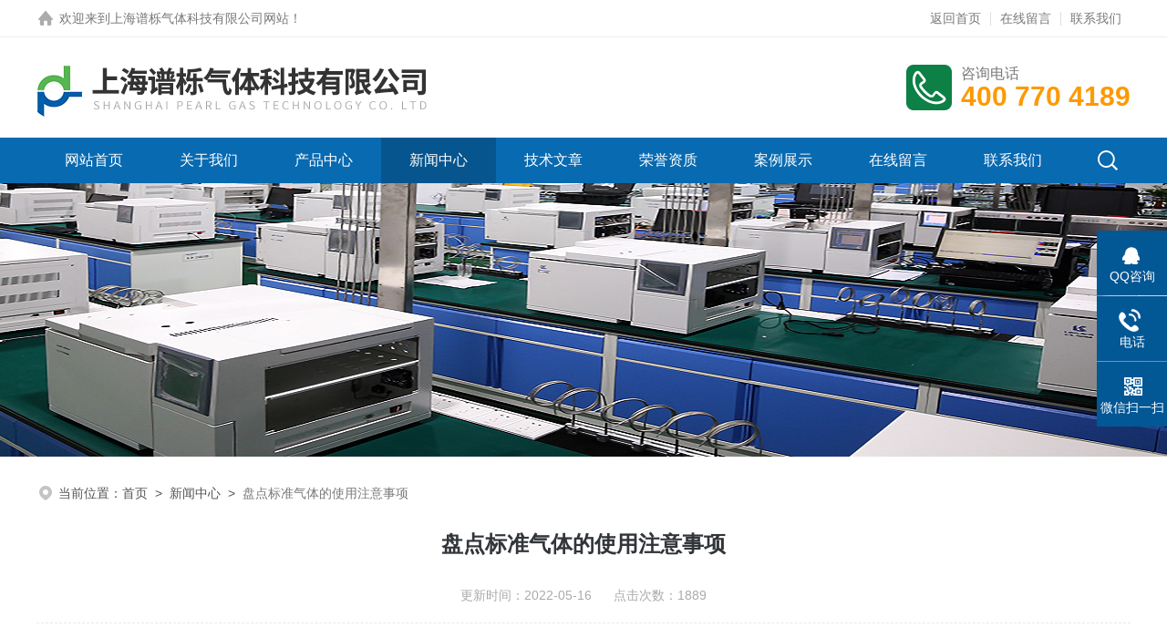

--- FILE ---
content_type: text/html; charset=utf-8
request_url: http://www.pearlgas.com/News-1407204.html
body_size: 5666
content:
<!DOCTYPE html PUBLIC "-//W3C//DTD XHTML 1.0 Transitional//EN" "http://www.w3.org/TR/xhtml1/DTD/xhtml1-transitional.dtd">
<html xmlns="http://www.w3.org/1999/xhtml">
<head>
<meta http-equiv="Content-Type" content="text/html; charset=utf-8" />
<title>盘点标准气体的使用注意事项-上海谱栎气体科技有限公司</title>
<META NAME="Keywords" CONTENT="标准气体">

<link rel="stylesheet" type="text/css" href="/skins/471278/css/style.css">
<link rel="stylesheet" type="text/css" href="/skins/471278/css/swiper-bundle.min.css">
<script type="text/javascript" src="/skins/471278/js/jquery.min.js"></script>
<!--此Js使手机浏览器的active为可用状态-->
<script type="text/javascript">
    document.addEventListener("touchstart", function () { }, true);
</script>
<!--导航当前状态 JS-->
<script language="javascript" type="text/javascript"> 
var nav= '4';
</script>
<!--导航当前状态 JS END--
<script type="application/ld+json">
{
"@context": "https://ziyuan.baidu.com/contexts/cambrian.jsonld",
"@id": "http://www.pearlgas.com/News-1407204.html",
"title": "盘点标准气体的使用注意事项",
"pubDate": "2022-05-16T17:15:24",
"upDate": "2022-05-16T17:15:24"
    }</script>
<script language="javaScript" src="/js/JSChat.js"></script><script language="javaScript">function ChatBoxClickGXH() { DoChatBoxClickGXH('https://chat.chem17.com',474753) }</script><script>!window.jQuery && document.write('<script src="https://public.mtnets.com/Plugins/jQuery/2.2.4/jquery-2.2.4.min.js" integrity="sha384-rY/jv8mMhqDabXSo+UCggqKtdmBfd3qC2/KvyTDNQ6PcUJXaxK1tMepoQda4g5vB" crossorigin="anonymous">'+'</scr'+'ipt>');</script><script type="text/javascript" src="https://chat.chem17.com/chat/KFCenterBox/471278"></script><script type="text/javascript" src="https://chat.chem17.com/chat/KFLeftBox/471278"></script><script>
(function(){
var bp = document.createElement('script');
var curProtocol = window.location.protocol.split(':')[0];
if (curProtocol === 'https') {
bp.src = 'https://zz.bdstatic.com/linksubmit/push.js';
}
else {
bp.src = 'http://push.zhanzhang.baidu.com/push.js';
}
var s = document.getElementsByTagName("script")[0];
s.parentNode.insertBefore(bp, s);
})();
</script>
<meta name="mobile-agent" content="format=html5;url=http://m.pearlgas.com/news-1407204.html">
<script type="text/javascript">
if(navigator.userAgent.match(/(iPhone|iPod|Android|ios)/i)){
    window.location = window.location.href.replace("www", "m");
}
</script>
</head>
<body>
<!--headtop 开始-->
<div class="ly_headtop">
	<div class="lyht_main">
    	<div class="lyht_fl"><img src="/skins/471278/images/home.png" />欢迎来到<a href="/">上海谱栎气体科技有限公司网站</a>！</div>
        <div class="lyht_fr"><a href="/">返回首页</a><em></em><a href="/order.html" rel="nofollow">在线留言</a><em></em><a href="/contact.html" rel="nofollow">联系我们</a></div>
        <div class="clear"></div>
    </div>
</div>
<!--headtop 结束-->
<!--头部 开始-->
<div class="ly_top">
	<div class="lytop_main">
    	<div class="ly_logo">
        	<a href="index.html"><img src="/skins/471278/images/logo.jpg" alt="上海谱栎气体科技有限公司"/></a>
        </div>                
        <div class="ly_tel">
            <span>咨询电话</span>
            <p>400 770 4189</p>
        </div>
        <div class="clear"></div>        
    </div>
</div>
<!--导航栏 开始-->
<div class="ly_nav">
    <!-- 控制menu -->
    <div class="nav_menu">
        <span></span>
        <span></span>
        <span></span>
    </div>        
    <!-- 菜单 -->
    <div class="nav_list">
        <ul>
            <li id="navId1"><a href="/index.html">网站首页</a></li>
            <li id="navId2"><a href="/aboutus.html" rel="nofollow">关于我们</a></li>
            <li id="navId3"><a href="/products.html">产品中心</a></li>
            <li id="navId4"><a href="/news.html">新闻中心</a> </li>
            <li id="navId5"><a href="/article.html">技术文章</a></li>
            <li id="navId6"><a href="/honor.html" rel="nofollow">荣誉资质</a></li>
            <li id="navId9"><a href="/successcase.html" rel="nofollow">案例展示</a></li>
            <li id="navId7"><a href="/order.html" rel="nofollow">在线留言</a></li>
            <li id="navId8"><a href="/contact.html" rel="nofollow">联系我们</a></li>
        </ul>
        <div class="nav_mask"></div>
        <div class="ly_ScBtn"><a onclick="test(this)"><img src="/skins/471278/images/ss_icon.png" /></a></div>
    </div>
    <div class="Sc_main" id="Sc">
        <div class="ss_con">
            <form action="/products.html" method="post" onsubmit="return checkFrom(this);">
                <input name="keyword" type="text" class="ss_input" placeholder="请输入产品名称" />
                <input type="submit" class="ss_btn" value="" />            
            </form>
            <div class="ss_close"><a onclick="test(this)"><img src="/skins/471278/images/close.png" /></a></div>
        </div>
    </div>
    <script type="text/javascript">
        function test(obj){
            var div=document.getElementById("Sc");
            if(div.style.display=="block"){
                div.style.display="none";
            }else{
                div.style.display="block";
            }
        }
    </script>
    
    <script language="javascript" type="text/javascript">
	try {
		document.getElementById("navId" + nav).className = "active";
	}
	catch (e) {}
</script>
</div>
<!--导航栏 结束-->
<script type="text/javascript">
	$('.nav_mask').click(function(){
		$('.nav_list').removeClass('open')
	})
	$('.nav_menu,.nav_list').click(function(e){
		e.stopPropagation();
	})
	$('.ly_nav').find('.nav_menu').click(function(e){
		$('.nav_list').toggleClass('open')
	})
	$(function () {
		$(".nav_list ul li i").click(function(){
			var b=false;
			if($(this).attr("class")=="cur"){
			   b=true;
			}
			$(".nav_list ul li ul").prev("i").removeClass("cur");
			$(".nav_list>ul>li").children("ul").slideUp("fast");
			if(!b){
				$(this).addClass("cur");
				$(this).siblings("ul").slideDown("fast");
			}
		})
	});
</script>
<!--头部 结束-->
<!--ny_banner 开始-->
<div class="ny_banner"><img src="/skins/471278/images/ny_banner1.jpg" /></div>
<!--ny_banner 结束-->
<script src="https://www.chem17.com/mystat.aspx?u=puli2020"></script>
<!--面包屑 开始-->
<div class="ly_crumb">
	<img src="/skins/471278/images/crumb_icon.png" /><p>当前位置：<a href="/">首页</a>&nbsp;&nbsp;>&nbsp;&nbsp;<a href="/news.html">新闻中心</a>&nbsp;&nbsp;>&nbsp;&nbsp;<span>盘点标准气体的使用注意事项</span></p>
</div>
<!--面包屑 结束-->
<!--内页-新闻详情&文章详情 开始-->
<div class="ly_NyNewsdetail">
	<h1 class="NyNewsdetail_title">盘点标准气体的使用注意事项</h1>
    <div class="NyNewsdetail_tips">更新时间：2022-05-16&nbsp;&nbsp;&nbsp;&nbsp;&nbsp;&nbsp;点击次数：1889</div>
    <div class="NyNewsdetail_con">
    	<div><span style="font-size: 16px;">&nbsp;</span></div><div><span style="font-size: 16px;">　　<span style="color: rgb(0, 0, 0);"><strong><a href="http://www.pearlgas.com/Products-35559960.html" target="_blank"><span style="color: rgb(0, 0, 0);">标准气体</span></a></strong></span>的稳定性是配制和使用过程中的关键问题。装入高压钢瓶中的标准气体理论上在保存和使用过程中其浓度值不应发生变化。但实际上，标准气体中的组分气体或不纯物与容器内壁接触时往往引起吸附、解吸、化学反应等现象而使其浓度值随时间发生变化，浓度越低、组成成分越复杂时这种变化越大。因此，标准气体的稳定性在很大程度上与容器的材料物性、容器内壁的预处理情况和气体本身的化学特性有着密切的关系。<br />&nbsp;</span></div><div><span style="font-size: 16px;">　　</span><strong style="font-size: 16px;">标准气体</strong><span style="font-size: 16px;">的使用注意事项：<br />&nbsp;</span></div><div><span style="font-size: 16px;">　　1、可燃气体的爆炸限<br />&nbsp;</span></div><div><span style="font-size: 16px;">　　从安全的角度出发，在制备标准气体之前，必须对标准气体混合的可行性进行研究。特别要考虑各组分气体的爆炸极限，在制备由可燃气体和氢气(或氧气)组成的标准气体时，要注意组分气体含量是否超过爆炸限的问题。否则在制备过程中，可能发生爆炸事故。<br />&nbsp;</span></div><div><span style="font-size: 16px;">　　爆炸限是可燃性气体的重要技术数据。在配制含有可燃气体组分的标准气体前，必须了解该组分的爆炸限，以确保安全<br />&nbsp;</span></div><div><span style="font-size: 16px;">　　2、气体的饱和蒸气压及其他性能<br />&nbsp;</span></div><div><span style="font-size: 16px;">　　要了解各组分的饱和蒸气压及其他性能，考虎是否会产生冷凝作用、标准气体中组分与钢瓶同僻壁材质之间的作用、各组分间的反应等。<br />&nbsp;</span></div><div><span style="font-size: 16px;">　　3、标准气体中组分之间的反应<br />&nbsp;</span></div><div><span style="font-size: 16px;">　　标准气体在制备之前，应考虑标准气体中各组分间是否发生化学反应(即化学稳定性问题)，实际上必须搞清楚哪些气体组分不能化学匹配，否则，制备出的标准气体量值不准确，甚至可能会发生爆炸事故。<br />&nbsp;</span></div><div><span style="font-size: 16px;">　　4、标准气体中组分与钢瓶(容器)材料的反应<br />&nbsp;</span></div><div><span style="font-size: 16px;">　　在制备标准气体之前，还应考虑组分气体与钢瓶及阀门所用材质是否发生化学反应(如氧化、腐蚀、吸附等)问题，以便保证标准气体的稳定性。依据组分气体与包装容器材质的相容性，选用不同材质的钢瓶和瓶阀来储装标准气体。<br />&nbsp;</span></div><div><span style="font-size: 16px;">　　另外，在往气瓶中充入每一个组分之前，配气系统各管路应抽成真空，或者用待充的组分气体反复进行增压&mdash;减压来置换清洗阀门和管路，直到符合要求为止。为了避免先稳量的组分气体的损失，在往气瓶中充入第二个组分时，该组分气体的压力应远高于气瓶中的压力。为了防止组分气体的反扩散，在充完每一个组分后，在热平衡的整个期间应关闭气瓶阀门，然后进行称量。</span></div>
    </div>
    <div class="ly_PrevNext">
    	<ul>
        	<li>上一篇：<a href="/News-1413827.html">高纯氮气的注意事项和处理措施</a></li>
            <li>下一篇：<a href="/News-1402049.html">想了解二氧化碳的主要应用看此文就行</a></li>
        </ul>
    </div>
</div>
<!--内页-新闻详情&文章详情 结束-->
<!--底部 开始-->
<div class="ly_foot">
	<div class="ly_Ftmain">
        <div class="ly_Ftcon">
            <div class="ly_FtLeft">
            	<ul>
                	<li>
                    	<div class="Ft_tit">关于我们</div>
                        <a href="/aboutus.html" rel="nofollow">公司简介</a>
                        <a href="/honor.html" rel="nofollow">荣誉资质</a>
                    </li>
                    <li>
                    	<div class="Ft_tit">产品中心</div>
                         
                  <a href="/ParentList-2211763.html">高纯气体</a>
                         
                  <a href="/ParentList-2211764.html">多组分混合气体</a>
                         
                  <a href="/ParentList-2211765.html">特种气体</a>
                         
                  <a href="/ParentList-2211766.html">同位素气体</a>
                         
                  <a href="/ParentList-2211767.html">标准气体</a>
                         
                  <a href="/ParentList-2212626.html">呼吸空气</a>
                         
                  <a href="/ParentList-2211769.html">耗材配件</a>
                         
                  <a href="/ParentList-2394522.html">傅利叶变换红外光谱分析仪</a>
                         
                  <a href="/ParentList-2444422.html">天平</a>
                        
                    </li>
                    <li>
                    	<div class="Ft_tit">新闻中心</div>
                        <a href="/news.html">公司新闻</a>
                        <a href="/article.html">技术文章</a>
                    </li>
                    <li>
                    	<div class="Ft_tit">联系我们</div>
                        <a href="/order.html" rel="nofollow">在线留言</a>
                        <a href="/contact.html" rel="nofollow">联系方式</a>
                    </li>
                </ul>
            </div>
            <div class="ly_FtRight">
                <div class="ly_FtEwm">
                	<img src="/skins/471278/images/ewm1.jpg" />
                    <span>扫码关注</span>
                </div>
                <div class="ly_FtXx">
                    <p>冯经理：18611697209</p>
                    <p>邮箱：18001644061@163.com</p>
                    <p>地址：上海市金山区卫清东路2312号海阔产业园423室</p>
                </div>
            </div>
            <div class="clear"></div>
        </div>
    </div>
    <div class="ly_FtBottom">
    	<div class="FtBottom_mid">
        	<div class="Ft_Copy">版权所有&copy;2026 上海谱栎气体科技有限公司  All Rights Reserved&nbsp;&nbsp;&nbsp;&nbsp;备案号：<a href="http://beian.miit.gov.cn" target="_blank" rel="nofollow">沪ICP备2021001493号-1</a>&nbsp;&nbsp;&nbsp;&nbsp;<a href="/sitemap.xml" target="_blank">sitemap.xml</a>&nbsp;&nbsp;&nbsp;&nbsp;<a href="https://www.chem17.com/login" target="_blank" rel="nofollow">管理登陆</a>&nbsp;&nbsp;&nbsp;&nbsp;技术支持：<a href="https://www.chem17.com" target="_blank" rel="nofollow">化工仪器网</a>&nbsp;&nbsp;&nbsp;&nbsp;</div>
        </div>
    </div>
</div>
<!--底部 结束-->
<!--右侧漂浮 begin-->
<div class="client-2"> 
    <ul id="client-2"> 
      <li class="my-kefu-qq"> 
       <div class="my-kefu-main"> 
        <div class="my-kefu-left"><a class="online-contact-btn" href="http://wpa.qq.com/msgrd?v=3&amp;uin=2913629236&amp;site=qq&amp;menu=yes" target="_blank" rel="nofollow"><i></i><p>QQ咨询</p></a></div> <div class="my-kefu-right"></div> 
       </div>
      </li> 
     <!-- <li class="my-kefu-liuyan"> 
       <div class="my-kefu-main"> 
        <div class="my-kefu-left"><a class="online-contact-btn" onclick="ChatBoxClickGXH()" href="#" target="_blank"><i></i><p>在线咨询</p></a></div> <div class="my-kefu-right"></div> 
       </div>
      </li> -->
      <li class="my-kefu-tel"> 
       <div class="my-kefu-tel-main"> 
        <div class="my-kefu-left"><a href="tel:400 770 4189"><i></i><p>电话</p></a></div> 
        <div class="my-kefu-tel-right">400 770 4189</div> 
       </div>
      </li>  
      <li class="my-kefu-weixin"> 
       <div class="my-kefu-main"> 
        <div class="my-kefu-left"><i></i><p>微信扫一扫</p></div> 
        <div class="my-kefu-right"> </div> 
        <div class="my-kefu-weixin-pic"><img src="/skins/471278/images/ewm1.jpg"> </div> 
       </div>
      </li> 
      <li class="my-kefu-ftop"> 
       <div class="my-kefu-main"> 
        <div class="my-kefu-left"><a href="javascript:;"><i></i><p>返回顶部</p></a> </div> 
        <div class="my-kefu-right"> </div> 
       </div>
      </li> 
    </ul> 
</div>
<!--右侧漂浮 end-->
<script type="text/javascript" src="/skins/471278/js/qq.js"></script>

 <script type='text/javascript' src='/js/VideoIfrmeReload.js?v=001'></script>
  
</html>
</body>